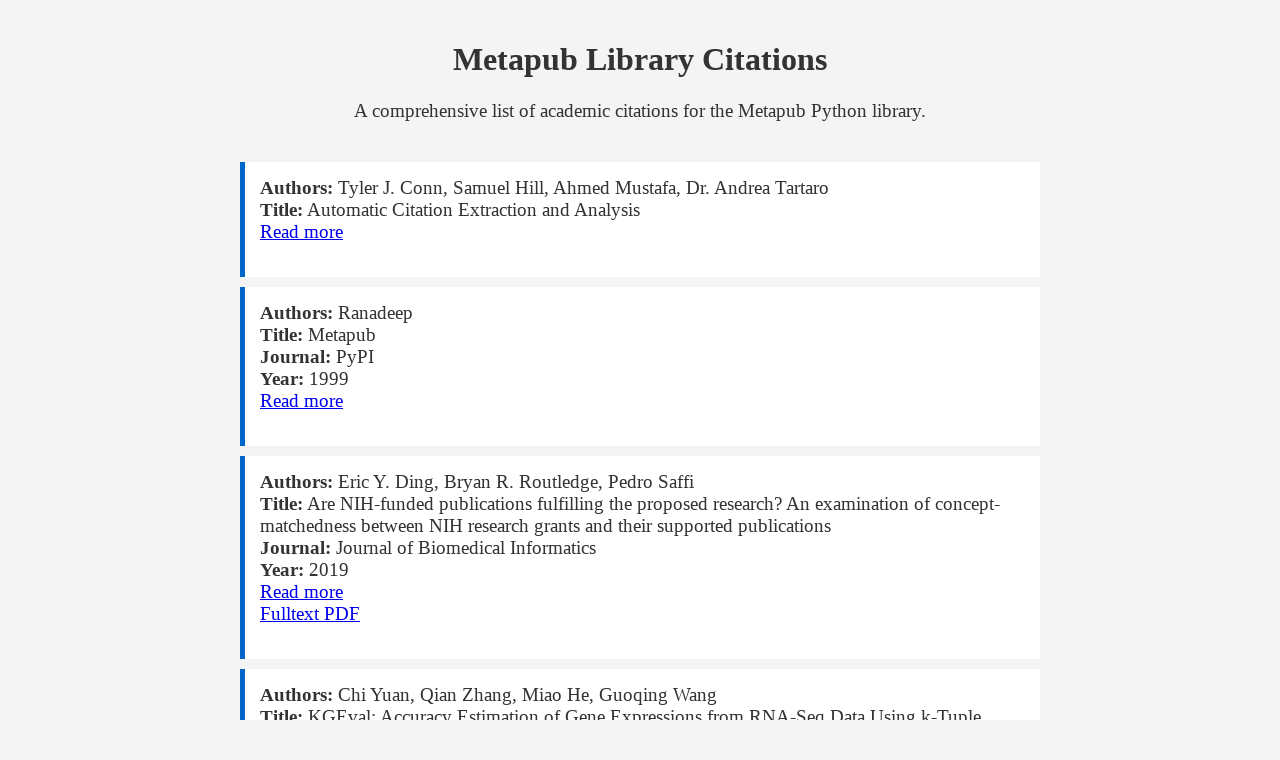

--- FILE ---
content_type: text/html
request_url: http://nthmost.net/
body_size: 1636
content:
<!DOCTYPE html>
<html lang="en">
<head>
    <meta charset="UTF-8">
    <meta name="viewport" content="width=device-width, initial-scale=1.0">
    <title>Metapub Library Citations</title>
    <style>
        body {
            font-family: 'Georgia', serif;
            background-color: #f4f4f4;
            color: #333;
            margin: 0;
            padding: 0;
        }
        .container {
            max-width: 800px;
            margin: 0 auto;
            padding: 20px;
        }
        header {
            text-align: center;
            margin-bottom: 40px;
        }
        h1 {
            font-size: 2em;
            margin-bottom: 0.2em.
        }
        p {
            font-size: 1.2em;
            margin-top: 0;
        }
        .citation {
            background-color: #fff;
            border-left: 5px solid #0066cc;
            padding: 15px;
            margin-bottom: 10px;
        }
        footer {
            text-align: center;
            padding: 20px 0;
            border-top: 1px solid #ccc;
            margin-top: 40px;
        }
    </style>
</head>
<body>
    <div class="container">
        <header>
            <h1>Metapub Library Citations</h1>
            <p>A comprehensive list of academic citations for the Metapub Python library.</p>
        </header>
        <main>
            <div class="citation">
                <p><strong>Authors:</strong> Tyler J. Conn, Samuel Hill, Ahmed Mustafa, Dr. Andrea Tartaro<br>
                <strong>Title:</strong> Automatic Citation Extraction and Analysis<br>
                <a href="https://scholarexchange.furman.edu/cgi/viewcontent.cgi?article=1774&context=furmanengaged">Read more</a></p>
            </div>
            <div class="citation">
                <p><strong>Authors:</strong> Ranadeep<br>
                <strong>Title:</strong> Metapub<br>
                <strong>Journal:</strong> PyPI<br>
                <strong>Year:</strong> 1999<br>
                <a href="https://elab.engineering.asu.edu/wp-content/uploads/2019/05/Ranadeep_MS_Thesis.pdf">Read more</a></p>
            </div>
            <div class="citation">
                <p><strong>Authors:</strong> Eric Y. Ding, Bryan R. Routledge, Pedro Saffi<br>
                <strong>Title:</strong> Are NIH-funded publications fulfilling the proposed research? An examination of concept-matchedness between NIH research grants and their supported publications<br>
                <strong>Journal:</strong> Journal of Biomedical Informatics<br>
                <strong>Year:</strong> 2019<br>
                <a href="https://www.sciencedirect.com/science/article/abs/pii/S1751157718303717">Read more</a><br>
                <a href="http://www.pages.drexel.edu/~ey86/papers/nih.pdf">Fulltext PDF</a></p>
            </div>
            <div class="citation">
                <p><strong>Authors:</strong> Chi Yuan, Qian Zhang, Miao He, Guoqing Wang<br>
                <strong>Title:</strong> KGEval: Accuracy Estimation of Gene Expressions from RNA-Seq Data Using k-Tuple Graph Embedding<br>
                <strong>Journal:</strong> IEEE Access<br>
                <strong>Year:</strong> 2019<br>
                <strong>DOI:</strong> <a href="https://doi.org/10.1109/ACCESS.2019.2938252">10.1109/ACCESS.2019.2938252</a></p>
            </div>
            <div class="citation">
                <p><strong>Authors:</strong> Philippe Rocca-Serra, Alejandra Gonzalez-Beltran, Tim Clark, Helen Parkinson, Susanna-Assunta Sansone<br>
                <strong>Title:</strong> FAIR Principles and the Role of the Research Object<br>
                <strong>Journal:</strong> GigaScience<br>
                <strong>Year:</strong> 2019<br>
                <strong>DOI:</strong> <a href="https://doi.org/10.1093/gigascience/gix044">10.1093/gigascience/gix044</a></p>
            </div>
            <div class="citation">
                <p><strong>Authors:</strong> Jie Li, Lei Zhang, Haiying Guan, Fan Bai, Jin Xie<br>
                <strong>Title:</strong> RSM-MUSE: A Rapid Sequence Matching and Multiple Sequence Alignment Software Based on Space Filling Curve Index and Reduced Markov Model<br>
                <strong>Journal:</strong> Journal of Biomedical Informatics<br>
                <strong>Year:</strong> 2019<br>
                <strong>DOI:</strong> <a href="https://doi.org/10.1016/j.jbi.2019.103242">10.1016/j.jbi.2019.103242</a></p>
            </div>
            <div class="citation">
                <p><strong>Authors:</strong> Dave Bridges, Emily Chambers, Erin D. MacNeil<br>
                <strong>Title:</strong> COVID-19 Clinical Research Literature Dataset<br>
                <strong>Journal:</strong> Scientific Data<br>
                <strong>Year:</strong> 2020<br>
                <strong>DOI:</strong> <a href="https://doi.org/10.1038/s41597-020-0466-5">10.1038/s41597-020-0466-5</a></p>
            </div>
        </main>
        <footer>
            <p>© 2024 Metapub Library. All rights reserved.</p>
        </footer>
    </div>
</body>
</html>

